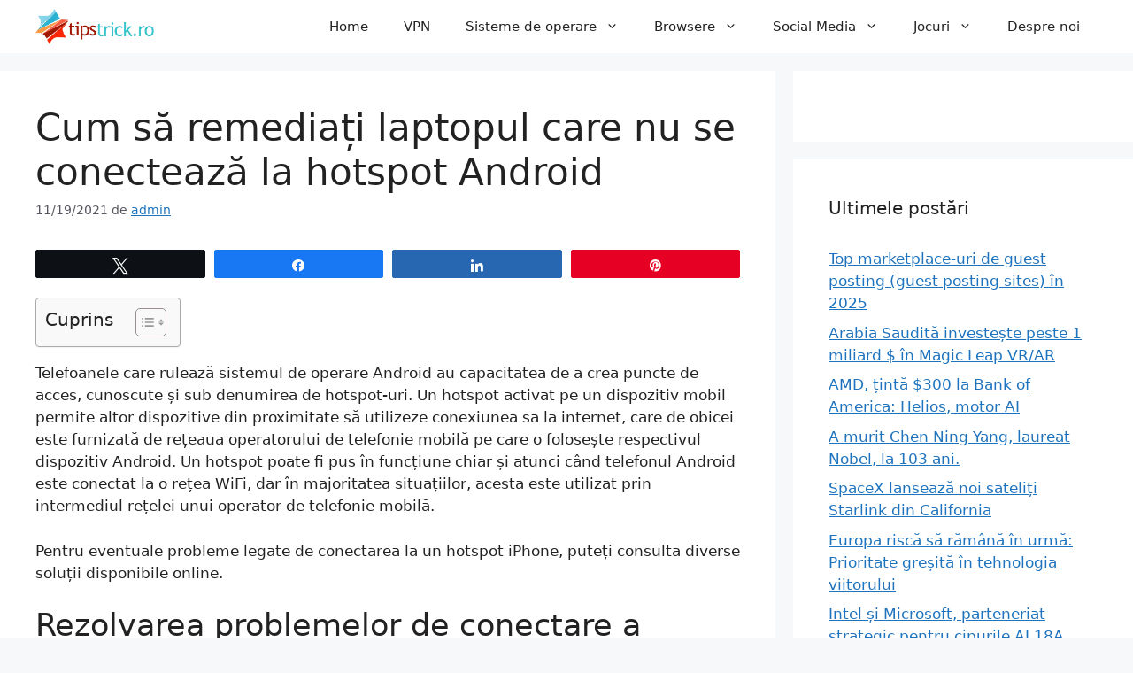

--- FILE ---
content_type: text/html; charset=UTF-8
request_url: https://tipstrick.ro/cum-sa-remediati-laptopul-care-nu-se-conecteaza-la-hotspot-android/
body_size: 24574
content:
<!DOCTYPE html>
<html lang="ro-RO">
<head>
	<meta charset="UTF-8">
	<meta name='robots' content='index, follow, max-image-preview:large, max-snippet:-1, max-video-preview:-1' />

<!-- Social Warfare v4.5.6 https://warfareplugins.com - BEGINNING OF OUTPUT -->
<style>
	@font-face {
		font-family: "sw-icon-font";
		src:url("https://tipstrick.ro/wp-content/plugins/social-warfare/assets/fonts/sw-icon-font.eot?ver=4.5.6");
		src:url("https://tipstrick.ro/wp-content/plugins/social-warfare/assets/fonts/sw-icon-font.eot?ver=4.5.6#iefix") format("embedded-opentype"),
		url("https://tipstrick.ro/wp-content/plugins/social-warfare/assets/fonts/sw-icon-font.woff?ver=4.5.6") format("woff"),
		url("https://tipstrick.ro/wp-content/plugins/social-warfare/assets/fonts/sw-icon-font.ttf?ver=4.5.6") format("truetype"),
		url("https://tipstrick.ro/wp-content/plugins/social-warfare/assets/fonts/sw-icon-font.svg?ver=4.5.6#1445203416") format("svg");
		font-weight: normal;
		font-style: normal;
		font-display:block;
	}
</style>
<!-- Social Warfare v4.5.6 https://warfareplugins.com - END OF OUTPUT -->

<meta name="viewport" content="width=device-width, initial-scale=1">
	<!-- This site is optimized with the Yoast SEO plugin v26.8 - https://yoast.com/product/yoast-seo-wordpress/ -->
	<title>Cum să remediați laptopul care nu se conectează la hotspot Android</title>
	<link rel="canonical" href="https://tipstrick.ro/cum-sa-remediati-laptopul-care-nu-se-conecteaza-la-hotspot-android/" />
	<meta property="og:locale" content="ro_RO" />
	<meta property="og:type" content="article" />
	<meta property="og:title" content="Cum să remediați laptopul care nu se conectează la hotspot Android" />
	<meta property="og:description" content="Telefoanele care rulează sistemul de operare Android au capacitatea de a crea puncte de acces, cunoscute și sub denumirea de hotspot-uri. Un hotspot activat pe un dispozitiv mobil permite altor dispozitive din proximitate să utilizeze conexiunea sa la internet, care de obicei este furnizată de rețeaua operatorului de telefonie mobilă pe care o folosește respectivul ... Read more" />
	<meta property="og:url" content="https://tipstrick.ro/cum-sa-remediati-laptopul-care-nu-se-conecteaza-la-hotspot-android/" />
	<meta property="og:site_name" content="tipstrick.ro" />
	<meta property="article:published_time" content="2021-11-19T12:58:06+00:00" />
	<meta property="article:modified_time" content="2025-01-06T20:59:43+00:00" />
	<meta property="og:image" content="https://tipstrick.ro/wp-content/uploads/2021/11/1637326686_Cum-sa-remediati-laptopul-care-nu-se-conecteaza-la-hotspot.jpg" />
	<meta property="og:image:width" content="1200" />
	<meta property="og:image:height" content="600" />
	<meta property="og:image:type" content="image/jpeg" />
	<meta name="author" content="admin" />
	<meta name="twitter:card" content="summary_large_image" />
	<meta name="twitter:label1" content="Scris de" />
	<meta name="twitter:data1" content="admin" />
	<meta name="twitter:label2" content="Timp estimat pentru citire" />
	<meta name="twitter:data2" content="4 minute" />
	<script type="application/ld+json" class="yoast-schema-graph">{"@context":"https://schema.org","@graph":[{"@type":"Article","@id":"https://tipstrick.ro/cum-sa-remediati-laptopul-care-nu-se-conecteaza-la-hotspot-android/#article","isPartOf":{"@id":"https://tipstrick.ro/cum-sa-remediati-laptopul-care-nu-se-conecteaza-la-hotspot-android/"},"author":{"name":"admin","@id":"https://tipstrick.ro/#/schema/person/1c0c6eb80ed013794ee8d3f1524cde36"},"headline":"Cum să remediați laptopul care nu se conectează la hotspot Android","datePublished":"2021-11-19T12:58:06+00:00","dateModified":"2025-01-06T20:59:43+00:00","mainEntityOfPage":{"@id":"https://tipstrick.ro/cum-sa-remediati-laptopul-care-nu-se-conecteaza-la-hotspot-android/"},"wordCount":804,"publisher":{"@id":"https://tipstrick.ro/#organization"},"image":{"@id":"https://tipstrick.ro/cum-sa-remediati-laptopul-care-nu-se-conecteaza-la-hotspot-android/#primaryimage"},"thumbnailUrl":"https://tipstrick.ro/wp-content/uploads/2021/11/1637326686_Cum-sa-remediati-laptopul-care-nu-se-conecteaza-la-hotspot.jpg","articleSection":["Android"],"inLanguage":"ro-RO"},{"@type":"WebPage","@id":"https://tipstrick.ro/cum-sa-remediati-laptopul-care-nu-se-conecteaza-la-hotspot-android/","url":"https://tipstrick.ro/cum-sa-remediati-laptopul-care-nu-se-conecteaza-la-hotspot-android/","name":"Cum să remediați laptopul care nu se conectează la hotspot Android","isPartOf":{"@id":"https://tipstrick.ro/#website"},"primaryImageOfPage":{"@id":"https://tipstrick.ro/cum-sa-remediati-laptopul-care-nu-se-conecteaza-la-hotspot-android/#primaryimage"},"image":{"@id":"https://tipstrick.ro/cum-sa-remediati-laptopul-care-nu-se-conecteaza-la-hotspot-android/#primaryimage"},"thumbnailUrl":"https://tipstrick.ro/wp-content/uploads/2021/11/1637326686_Cum-sa-remediati-laptopul-care-nu-se-conecteaza-la-hotspot.jpg","datePublished":"2021-11-19T12:58:06+00:00","dateModified":"2025-01-06T20:59:43+00:00","breadcrumb":{"@id":"https://tipstrick.ro/cum-sa-remediati-laptopul-care-nu-se-conecteaza-la-hotspot-android/#breadcrumb"},"inLanguage":"ro-RO","potentialAction":[{"@type":"ReadAction","target":["https://tipstrick.ro/cum-sa-remediati-laptopul-care-nu-se-conecteaza-la-hotspot-android/"]}]},{"@type":"ImageObject","inLanguage":"ro-RO","@id":"https://tipstrick.ro/cum-sa-remediati-laptopul-care-nu-se-conecteaza-la-hotspot-android/#primaryimage","url":"https://tipstrick.ro/wp-content/uploads/2021/11/1637326686_Cum-sa-remediati-laptopul-care-nu-se-conecteaza-la-hotspot.jpg","contentUrl":"https://tipstrick.ro/wp-content/uploads/2021/11/1637326686_Cum-sa-remediati-laptopul-care-nu-se-conecteaza-la-hotspot.jpg","width":1200,"height":600},{"@type":"BreadcrumbList","@id":"https://tipstrick.ro/cum-sa-remediati-laptopul-care-nu-se-conecteaza-la-hotspot-android/#breadcrumb","itemListElement":[{"@type":"ListItem","position":1,"name":"Home","item":"https://tipstrick.ro/"},{"@type":"ListItem","position":2,"name":"Cum să remediați laptopul care nu se conectează la hotspot Android"}]},{"@type":"WebSite","@id":"https://tipstrick.ro/#website","url":"https://tipstrick.ro/","name":"tipstrick.ro","description":"Windows/Linux/Android/iOS","publisher":{"@id":"https://tipstrick.ro/#organization"},"inLanguage":"ro-RO"},{"@type":"Organization","@id":"https://tipstrick.ro/#organization","name":"tipstrick.ro","url":"https://tipstrick.ro/","logo":{"@type":"ImageObject","inLanguage":"ro-RO","@id":"https://tipstrick.ro/#/schema/logo/image/","url":"https://tipstrick.ro/wp-content/uploads/2021/11/tipstrick.png","contentUrl":"https://tipstrick.ro/wp-content/uploads/2021/11/tipstrick.png","width":431,"height":129,"caption":"tipstrick.ro"},"image":{"@id":"https://tipstrick.ro/#/schema/logo/image/"}},{"@type":"Person","@id":"https://tipstrick.ro/#/schema/person/1c0c6eb80ed013794ee8d3f1524cde36","name":"admin","image":{"@type":"ImageObject","inLanguage":"ro-RO","@id":"https://tipstrick.ro/#/schema/person/image/","url":"https://secure.gravatar.com/avatar/883983aefbc8cd2a82d1af9418605ade2abd64d70190d513cc29a91f0ab2fcd9?s=96&d=mm&r=g","contentUrl":"https://secure.gravatar.com/avatar/883983aefbc8cd2a82d1af9418605ade2abd64d70190d513cc29a91f0ab2fcd9?s=96&d=mm&r=g","caption":"admin"},"sameAs":["http://tipstrick.ro"],"url":"https://tipstrick.ro/author/admin/"}]}</script>
	<!-- / Yoast SEO plugin. -->


<link rel="alternate" type="application/rss+xml" title="tipstrick.ro &raquo; Flux" href="https://tipstrick.ro/feed/" />
<link rel="alternate" title="oEmbed (JSON)" type="application/json+oembed" href="https://tipstrick.ro/wp-json/oembed/1.0/embed?url=https%3A%2F%2Ftipstrick.ro%2Fcum-sa-remediati-laptopul-care-nu-se-conecteaza-la-hotspot-android%2F" />
<link rel="alternate" title="oEmbed (XML)" type="text/xml+oembed" href="https://tipstrick.ro/wp-json/oembed/1.0/embed?url=https%3A%2F%2Ftipstrick.ro%2Fcum-sa-remediati-laptopul-care-nu-se-conecteaza-la-hotspot-android%2F&#038;format=xml" />
<style id='wp-img-auto-sizes-contain-inline-css'>
img:is([sizes=auto i],[sizes^="auto," i]){contain-intrinsic-size:3000px 1500px}
/*# sourceURL=wp-img-auto-sizes-contain-inline-css */
</style>
<link rel='stylesheet' id='social-warfare-block-css-css' href='https://tipstrick.ro/wp-content/plugins/social-warfare/assets/js/post-editor/dist/blocks.style.build.css?ver=6.9' media='all' />
<style id='wp-emoji-styles-inline-css'>

	img.wp-smiley, img.emoji {
		display: inline !important;
		border: none !important;
		box-shadow: none !important;
		height: 1em !important;
		width: 1em !important;
		margin: 0 0.07em !important;
		vertical-align: -0.1em !important;
		background: none !important;
		padding: 0 !important;
	}
/*# sourceURL=wp-emoji-styles-inline-css */
</style>
<style id='wp-block-library-inline-css'>
:root{--wp-block-synced-color:#7a00df;--wp-block-synced-color--rgb:122,0,223;--wp-bound-block-color:var(--wp-block-synced-color);--wp-editor-canvas-background:#ddd;--wp-admin-theme-color:#007cba;--wp-admin-theme-color--rgb:0,124,186;--wp-admin-theme-color-darker-10:#006ba1;--wp-admin-theme-color-darker-10--rgb:0,107,160.5;--wp-admin-theme-color-darker-20:#005a87;--wp-admin-theme-color-darker-20--rgb:0,90,135;--wp-admin-border-width-focus:2px}@media (min-resolution:192dpi){:root{--wp-admin-border-width-focus:1.5px}}.wp-element-button{cursor:pointer}:root .has-very-light-gray-background-color{background-color:#eee}:root .has-very-dark-gray-background-color{background-color:#313131}:root .has-very-light-gray-color{color:#eee}:root .has-very-dark-gray-color{color:#313131}:root .has-vivid-green-cyan-to-vivid-cyan-blue-gradient-background{background:linear-gradient(135deg,#00d084,#0693e3)}:root .has-purple-crush-gradient-background{background:linear-gradient(135deg,#34e2e4,#4721fb 50%,#ab1dfe)}:root .has-hazy-dawn-gradient-background{background:linear-gradient(135deg,#faaca8,#dad0ec)}:root .has-subdued-olive-gradient-background{background:linear-gradient(135deg,#fafae1,#67a671)}:root .has-atomic-cream-gradient-background{background:linear-gradient(135deg,#fdd79a,#004a59)}:root .has-nightshade-gradient-background{background:linear-gradient(135deg,#330968,#31cdcf)}:root .has-midnight-gradient-background{background:linear-gradient(135deg,#020381,#2874fc)}:root{--wp--preset--font-size--normal:16px;--wp--preset--font-size--huge:42px}.has-regular-font-size{font-size:1em}.has-larger-font-size{font-size:2.625em}.has-normal-font-size{font-size:var(--wp--preset--font-size--normal)}.has-huge-font-size{font-size:var(--wp--preset--font-size--huge)}.has-text-align-center{text-align:center}.has-text-align-left{text-align:left}.has-text-align-right{text-align:right}.has-fit-text{white-space:nowrap!important}#end-resizable-editor-section{display:none}.aligncenter{clear:both}.items-justified-left{justify-content:flex-start}.items-justified-center{justify-content:center}.items-justified-right{justify-content:flex-end}.items-justified-space-between{justify-content:space-between}.screen-reader-text{border:0;clip-path:inset(50%);height:1px;margin:-1px;overflow:hidden;padding:0;position:absolute;width:1px;word-wrap:normal!important}.screen-reader-text:focus{background-color:#ddd;clip-path:none;color:#444;display:block;font-size:1em;height:auto;left:5px;line-height:normal;padding:15px 23px 14px;text-decoration:none;top:5px;width:auto;z-index:100000}html :where(.has-border-color){border-style:solid}html :where([style*=border-top-color]){border-top-style:solid}html :where([style*=border-right-color]){border-right-style:solid}html :where([style*=border-bottom-color]){border-bottom-style:solid}html :where([style*=border-left-color]){border-left-style:solid}html :where([style*=border-width]){border-style:solid}html :where([style*=border-top-width]){border-top-style:solid}html :where([style*=border-right-width]){border-right-style:solid}html :where([style*=border-bottom-width]){border-bottom-style:solid}html :where([style*=border-left-width]){border-left-style:solid}html :where(img[class*=wp-image-]){height:auto;max-width:100%}:where(figure){margin:0 0 1em}html :where(.is-position-sticky){--wp-admin--admin-bar--position-offset:var(--wp-admin--admin-bar--height,0px)}@media screen and (max-width:600px){html :where(.is-position-sticky){--wp-admin--admin-bar--position-offset:0px}}

/*# sourceURL=wp-block-library-inline-css */
</style><style id='global-styles-inline-css'>
:root{--wp--preset--aspect-ratio--square: 1;--wp--preset--aspect-ratio--4-3: 4/3;--wp--preset--aspect-ratio--3-4: 3/4;--wp--preset--aspect-ratio--3-2: 3/2;--wp--preset--aspect-ratio--2-3: 2/3;--wp--preset--aspect-ratio--16-9: 16/9;--wp--preset--aspect-ratio--9-16: 9/16;--wp--preset--color--black: #000000;--wp--preset--color--cyan-bluish-gray: #abb8c3;--wp--preset--color--white: #ffffff;--wp--preset--color--pale-pink: #f78da7;--wp--preset--color--vivid-red: #cf2e2e;--wp--preset--color--luminous-vivid-orange: #ff6900;--wp--preset--color--luminous-vivid-amber: #fcb900;--wp--preset--color--light-green-cyan: #7bdcb5;--wp--preset--color--vivid-green-cyan: #00d084;--wp--preset--color--pale-cyan-blue: #8ed1fc;--wp--preset--color--vivid-cyan-blue: #0693e3;--wp--preset--color--vivid-purple: #9b51e0;--wp--preset--color--contrast: var(--contrast);--wp--preset--color--contrast-2: var(--contrast-2);--wp--preset--color--contrast-3: var(--contrast-3);--wp--preset--color--base: var(--base);--wp--preset--color--base-2: var(--base-2);--wp--preset--color--base-3: var(--base-3);--wp--preset--color--accent: var(--accent);--wp--preset--gradient--vivid-cyan-blue-to-vivid-purple: linear-gradient(135deg,rgb(6,147,227) 0%,rgb(155,81,224) 100%);--wp--preset--gradient--light-green-cyan-to-vivid-green-cyan: linear-gradient(135deg,rgb(122,220,180) 0%,rgb(0,208,130) 100%);--wp--preset--gradient--luminous-vivid-amber-to-luminous-vivid-orange: linear-gradient(135deg,rgb(252,185,0) 0%,rgb(255,105,0) 100%);--wp--preset--gradient--luminous-vivid-orange-to-vivid-red: linear-gradient(135deg,rgb(255,105,0) 0%,rgb(207,46,46) 100%);--wp--preset--gradient--very-light-gray-to-cyan-bluish-gray: linear-gradient(135deg,rgb(238,238,238) 0%,rgb(169,184,195) 100%);--wp--preset--gradient--cool-to-warm-spectrum: linear-gradient(135deg,rgb(74,234,220) 0%,rgb(151,120,209) 20%,rgb(207,42,186) 40%,rgb(238,44,130) 60%,rgb(251,105,98) 80%,rgb(254,248,76) 100%);--wp--preset--gradient--blush-light-purple: linear-gradient(135deg,rgb(255,206,236) 0%,rgb(152,150,240) 100%);--wp--preset--gradient--blush-bordeaux: linear-gradient(135deg,rgb(254,205,165) 0%,rgb(254,45,45) 50%,rgb(107,0,62) 100%);--wp--preset--gradient--luminous-dusk: linear-gradient(135deg,rgb(255,203,112) 0%,rgb(199,81,192) 50%,rgb(65,88,208) 100%);--wp--preset--gradient--pale-ocean: linear-gradient(135deg,rgb(255,245,203) 0%,rgb(182,227,212) 50%,rgb(51,167,181) 100%);--wp--preset--gradient--electric-grass: linear-gradient(135deg,rgb(202,248,128) 0%,rgb(113,206,126) 100%);--wp--preset--gradient--midnight: linear-gradient(135deg,rgb(2,3,129) 0%,rgb(40,116,252) 100%);--wp--preset--font-size--small: 13px;--wp--preset--font-size--medium: 20px;--wp--preset--font-size--large: 36px;--wp--preset--font-size--x-large: 42px;--wp--preset--spacing--20: 0.44rem;--wp--preset--spacing--30: 0.67rem;--wp--preset--spacing--40: 1rem;--wp--preset--spacing--50: 1.5rem;--wp--preset--spacing--60: 2.25rem;--wp--preset--spacing--70: 3.38rem;--wp--preset--spacing--80: 5.06rem;--wp--preset--shadow--natural: 6px 6px 9px rgba(0, 0, 0, 0.2);--wp--preset--shadow--deep: 12px 12px 50px rgba(0, 0, 0, 0.4);--wp--preset--shadow--sharp: 6px 6px 0px rgba(0, 0, 0, 0.2);--wp--preset--shadow--outlined: 6px 6px 0px -3px rgb(255, 255, 255), 6px 6px rgb(0, 0, 0);--wp--preset--shadow--crisp: 6px 6px 0px rgb(0, 0, 0);}:where(.is-layout-flex){gap: 0.5em;}:where(.is-layout-grid){gap: 0.5em;}body .is-layout-flex{display: flex;}.is-layout-flex{flex-wrap: wrap;align-items: center;}.is-layout-flex > :is(*, div){margin: 0;}body .is-layout-grid{display: grid;}.is-layout-grid > :is(*, div){margin: 0;}:where(.wp-block-columns.is-layout-flex){gap: 2em;}:where(.wp-block-columns.is-layout-grid){gap: 2em;}:where(.wp-block-post-template.is-layout-flex){gap: 1.25em;}:where(.wp-block-post-template.is-layout-grid){gap: 1.25em;}.has-black-color{color: var(--wp--preset--color--black) !important;}.has-cyan-bluish-gray-color{color: var(--wp--preset--color--cyan-bluish-gray) !important;}.has-white-color{color: var(--wp--preset--color--white) !important;}.has-pale-pink-color{color: var(--wp--preset--color--pale-pink) !important;}.has-vivid-red-color{color: var(--wp--preset--color--vivid-red) !important;}.has-luminous-vivid-orange-color{color: var(--wp--preset--color--luminous-vivid-orange) !important;}.has-luminous-vivid-amber-color{color: var(--wp--preset--color--luminous-vivid-amber) !important;}.has-light-green-cyan-color{color: var(--wp--preset--color--light-green-cyan) !important;}.has-vivid-green-cyan-color{color: var(--wp--preset--color--vivid-green-cyan) !important;}.has-pale-cyan-blue-color{color: var(--wp--preset--color--pale-cyan-blue) !important;}.has-vivid-cyan-blue-color{color: var(--wp--preset--color--vivid-cyan-blue) !important;}.has-vivid-purple-color{color: var(--wp--preset--color--vivid-purple) !important;}.has-black-background-color{background-color: var(--wp--preset--color--black) !important;}.has-cyan-bluish-gray-background-color{background-color: var(--wp--preset--color--cyan-bluish-gray) !important;}.has-white-background-color{background-color: var(--wp--preset--color--white) !important;}.has-pale-pink-background-color{background-color: var(--wp--preset--color--pale-pink) !important;}.has-vivid-red-background-color{background-color: var(--wp--preset--color--vivid-red) !important;}.has-luminous-vivid-orange-background-color{background-color: var(--wp--preset--color--luminous-vivid-orange) !important;}.has-luminous-vivid-amber-background-color{background-color: var(--wp--preset--color--luminous-vivid-amber) !important;}.has-light-green-cyan-background-color{background-color: var(--wp--preset--color--light-green-cyan) !important;}.has-vivid-green-cyan-background-color{background-color: var(--wp--preset--color--vivid-green-cyan) !important;}.has-pale-cyan-blue-background-color{background-color: var(--wp--preset--color--pale-cyan-blue) !important;}.has-vivid-cyan-blue-background-color{background-color: var(--wp--preset--color--vivid-cyan-blue) !important;}.has-vivid-purple-background-color{background-color: var(--wp--preset--color--vivid-purple) !important;}.has-black-border-color{border-color: var(--wp--preset--color--black) !important;}.has-cyan-bluish-gray-border-color{border-color: var(--wp--preset--color--cyan-bluish-gray) !important;}.has-white-border-color{border-color: var(--wp--preset--color--white) !important;}.has-pale-pink-border-color{border-color: var(--wp--preset--color--pale-pink) !important;}.has-vivid-red-border-color{border-color: var(--wp--preset--color--vivid-red) !important;}.has-luminous-vivid-orange-border-color{border-color: var(--wp--preset--color--luminous-vivid-orange) !important;}.has-luminous-vivid-amber-border-color{border-color: var(--wp--preset--color--luminous-vivid-amber) !important;}.has-light-green-cyan-border-color{border-color: var(--wp--preset--color--light-green-cyan) !important;}.has-vivid-green-cyan-border-color{border-color: var(--wp--preset--color--vivid-green-cyan) !important;}.has-pale-cyan-blue-border-color{border-color: var(--wp--preset--color--pale-cyan-blue) !important;}.has-vivid-cyan-blue-border-color{border-color: var(--wp--preset--color--vivid-cyan-blue) !important;}.has-vivid-purple-border-color{border-color: var(--wp--preset--color--vivid-purple) !important;}.has-vivid-cyan-blue-to-vivid-purple-gradient-background{background: var(--wp--preset--gradient--vivid-cyan-blue-to-vivid-purple) !important;}.has-light-green-cyan-to-vivid-green-cyan-gradient-background{background: var(--wp--preset--gradient--light-green-cyan-to-vivid-green-cyan) !important;}.has-luminous-vivid-amber-to-luminous-vivid-orange-gradient-background{background: var(--wp--preset--gradient--luminous-vivid-amber-to-luminous-vivid-orange) !important;}.has-luminous-vivid-orange-to-vivid-red-gradient-background{background: var(--wp--preset--gradient--luminous-vivid-orange-to-vivid-red) !important;}.has-very-light-gray-to-cyan-bluish-gray-gradient-background{background: var(--wp--preset--gradient--very-light-gray-to-cyan-bluish-gray) !important;}.has-cool-to-warm-spectrum-gradient-background{background: var(--wp--preset--gradient--cool-to-warm-spectrum) !important;}.has-blush-light-purple-gradient-background{background: var(--wp--preset--gradient--blush-light-purple) !important;}.has-blush-bordeaux-gradient-background{background: var(--wp--preset--gradient--blush-bordeaux) !important;}.has-luminous-dusk-gradient-background{background: var(--wp--preset--gradient--luminous-dusk) !important;}.has-pale-ocean-gradient-background{background: var(--wp--preset--gradient--pale-ocean) !important;}.has-electric-grass-gradient-background{background: var(--wp--preset--gradient--electric-grass) !important;}.has-midnight-gradient-background{background: var(--wp--preset--gradient--midnight) !important;}.has-small-font-size{font-size: var(--wp--preset--font-size--small) !important;}.has-medium-font-size{font-size: var(--wp--preset--font-size--medium) !important;}.has-large-font-size{font-size: var(--wp--preset--font-size--large) !important;}.has-x-large-font-size{font-size: var(--wp--preset--font-size--x-large) !important;}
/*# sourceURL=global-styles-inline-css */
</style>

<style id='classic-theme-styles-inline-css'>
/*! This file is auto-generated */
.wp-block-button__link{color:#fff;background-color:#32373c;border-radius:9999px;box-shadow:none;text-decoration:none;padding:calc(.667em + 2px) calc(1.333em + 2px);font-size:1.125em}.wp-block-file__button{background:#32373c;color:#fff;text-decoration:none}
/*# sourceURL=/wp-includes/css/classic-themes.min.css */
</style>
<link rel='stylesheet' id='dashicons-css' href='https://tipstrick.ro/wp-includes/css/dashicons.min.css?ver=6.9' media='all' />
<link rel='stylesheet' id='admin-bar-css' href='https://tipstrick.ro/wp-includes/css/admin-bar.min.css?ver=6.9' media='all' />
<style id='admin-bar-inline-css'>

    /* Hide CanvasJS credits for P404 charts specifically */
    #p404RedirectChart .canvasjs-chart-credit {
        display: none !important;
    }
    
    #p404RedirectChart canvas {
        border-radius: 6px;
    }

    .p404-redirect-adminbar-weekly-title {
        font-weight: bold;
        font-size: 14px;
        color: #fff;
        margin-bottom: 6px;
    }

    #wpadminbar #wp-admin-bar-p404_free_top_button .ab-icon:before {
        content: "\f103";
        color: #dc3545;
        top: 3px;
    }
    
    #wp-admin-bar-p404_free_top_button .ab-item {
        min-width: 80px !important;
        padding: 0px !important;
    }
    
    /* Ensure proper positioning and z-index for P404 dropdown */
    .p404-redirect-adminbar-dropdown-wrap { 
        min-width: 0; 
        padding: 0;
        position: static !important;
    }
    
    #wpadminbar #wp-admin-bar-p404_free_top_button_dropdown {
        position: static !important;
    }
    
    #wpadminbar #wp-admin-bar-p404_free_top_button_dropdown .ab-item {
        padding: 0 !important;
        margin: 0 !important;
    }
    
    .p404-redirect-dropdown-container {
        min-width: 340px;
        padding: 18px 18px 12px 18px;
        background: #23282d !important;
        color: #fff;
        border-radius: 12px;
        box-shadow: 0 8px 32px rgba(0,0,0,0.25);
        margin-top: 10px;
        position: relative !important;
        z-index: 999999 !important;
        display: block !important;
        border: 1px solid #444;
    }
    
    /* Ensure P404 dropdown appears on hover */
    #wpadminbar #wp-admin-bar-p404_free_top_button .p404-redirect-dropdown-container { 
        display: none !important;
    }
    
    #wpadminbar #wp-admin-bar-p404_free_top_button:hover .p404-redirect-dropdown-container { 
        display: block !important;
    }
    
    #wpadminbar #wp-admin-bar-p404_free_top_button:hover #wp-admin-bar-p404_free_top_button_dropdown .p404-redirect-dropdown-container {
        display: block !important;
    }
    
    .p404-redirect-card {
        background: #2c3338;
        border-radius: 8px;
        padding: 18px 18px 12px 18px;
        box-shadow: 0 2px 8px rgba(0,0,0,0.07);
        display: flex;
        flex-direction: column;
        align-items: flex-start;
        border: 1px solid #444;
    }
    
    .p404-redirect-btn {
        display: inline-block;
        background: #dc3545;
        color: #fff !important;
        font-weight: bold;
        padding: 5px 22px;
        border-radius: 8px;
        text-decoration: none;
        font-size: 17px;
        transition: background 0.2s, box-shadow 0.2s;
        margin-top: 8px;
        box-shadow: 0 2px 8px rgba(220,53,69,0.15);
        text-align: center;
        line-height: 1.6;
    }
    
    .p404-redirect-btn:hover {
        background: #c82333;
        color: #fff !important;
        box-shadow: 0 4px 16px rgba(220,53,69,0.25);
    }
    
    /* Prevent conflicts with other admin bar dropdowns */
    #wpadminbar .ab-top-menu > li:hover > .ab-item,
    #wpadminbar .ab-top-menu > li.hover > .ab-item {
        z-index: auto;
    }
    
    #wpadminbar #wp-admin-bar-p404_free_top_button:hover > .ab-item {
        z-index: 999998 !important;
    }
    
/*# sourceURL=admin-bar-inline-css */
</style>
<link rel='stylesheet' id='ez-toc-css' href='https://tipstrick.ro/wp-content/plugins/easy-table-of-contents/assets/css/screen.min.css?ver=2.0.80' media='all' />
<style id='ez-toc-inline-css'>
div#ez-toc-container .ez-toc-title {font-size: 120%;}div#ez-toc-container .ez-toc-title {font-weight: 500;}div#ez-toc-container ul li , div#ez-toc-container ul li a {font-size: 95%;}div#ez-toc-container ul li , div#ez-toc-container ul li a {font-weight: 500;}div#ez-toc-container nav ul ul li {font-size: 90%;}.ez-toc-box-title {font-weight: bold; margin-bottom: 10px; text-align: center; text-transform: uppercase; letter-spacing: 1px; color: #666; padding-bottom: 5px;position:absolute;top:-4%;left:5%;background-color: inherit;transition: top 0.3s ease;}.ez-toc-box-title.toc-closed {top:-25%;}
.ez-toc-container-direction {direction: ltr;}.ez-toc-counter ul{counter-reset: item ;}.ez-toc-counter nav ul li a::before {content: counters(item, '.', decimal) '. ';display: inline-block;counter-increment: item;flex-grow: 0;flex-shrink: 0;margin-right: .2em; float: left; }.ez-toc-widget-direction {direction: ltr;}.ez-toc-widget-container ul{counter-reset: item ;}.ez-toc-widget-container nav ul li a::before {content: counters(item, '.', decimal) '. ';display: inline-block;counter-increment: item;flex-grow: 0;flex-shrink: 0;margin-right: .2em; float: left; }
/*# sourceURL=ez-toc-inline-css */
</style>
<link rel='stylesheet' id='social_warfare-css' href='https://tipstrick.ro/wp-content/plugins/social-warfare/assets/css/style.min.css?ver=4.5.6' media='all' />
<link rel='stylesheet' id='generate-widget-areas-css' href='https://tipstrick.ro/wp-content/themes/generatepress/assets/css/components/widget-areas.min.css?ver=3.6.1' media='all' />
<link rel='stylesheet' id='generate-style-css' href='https://tipstrick.ro/wp-content/themes/generatepress/assets/css/main.min.css?ver=3.6.1' media='all' />
<style id='generate-style-inline-css'>
body{background-color:var(--base-2);color:var(--contrast);}a{color:var(--accent);}a{text-decoration:underline;}.entry-title a, .site-branding a, a.button, .wp-block-button__link, .main-navigation a{text-decoration:none;}a:hover, a:focus, a:active{color:var(--contrast);}.grid-container{max-width:1300px;}.wp-block-group__inner-container{max-width:1300px;margin-left:auto;margin-right:auto;}:root{--contrast:#222222;--contrast-2:#575760;--contrast-3:#b2b2be;--base:#f0f0f0;--base-2:#f7f8f9;--base-3:#ffffff;--accent:#1e73be;}:root .has-contrast-color{color:var(--contrast);}:root .has-contrast-background-color{background-color:var(--contrast);}:root .has-contrast-2-color{color:var(--contrast-2);}:root .has-contrast-2-background-color{background-color:var(--contrast-2);}:root .has-contrast-3-color{color:var(--contrast-3);}:root .has-contrast-3-background-color{background-color:var(--contrast-3);}:root .has-base-color{color:var(--base);}:root .has-base-background-color{background-color:var(--base);}:root .has-base-2-color{color:var(--base-2);}:root .has-base-2-background-color{background-color:var(--base-2);}:root .has-base-3-color{color:var(--base-3);}:root .has-base-3-background-color{background-color:var(--base-3);}:root .has-accent-color{color:var(--accent);}:root .has-accent-background-color{background-color:var(--accent);}.top-bar{background-color:#636363;color:#ffffff;}.top-bar a{color:#ffffff;}.top-bar a:hover{color:#303030;}.site-header{background-color:var(--base-3);}.main-title a,.main-title a:hover{color:var(--contrast);}.site-description{color:var(--contrast-2);}.mobile-menu-control-wrapper .menu-toggle,.mobile-menu-control-wrapper .menu-toggle:hover,.mobile-menu-control-wrapper .menu-toggle:focus,.has-inline-mobile-toggle #site-navigation.toggled{background-color:rgba(0, 0, 0, 0.02);}.main-navigation,.main-navigation ul ul{background-color:var(--base-3);}.main-navigation .main-nav ul li a, .main-navigation .menu-toggle, .main-navigation .menu-bar-items{color:var(--contrast);}.main-navigation .main-nav ul li:not([class*="current-menu-"]):hover > a, .main-navigation .main-nav ul li:not([class*="current-menu-"]):focus > a, .main-navigation .main-nav ul li.sfHover:not([class*="current-menu-"]) > a, .main-navigation .menu-bar-item:hover > a, .main-navigation .menu-bar-item.sfHover > a{color:var(--accent);}button.menu-toggle:hover,button.menu-toggle:focus{color:var(--contrast);}.main-navigation .main-nav ul li[class*="current-menu-"] > a{color:var(--accent);}.navigation-search input[type="search"],.navigation-search input[type="search"]:active, .navigation-search input[type="search"]:focus, .main-navigation .main-nav ul li.search-item.active > a, .main-navigation .menu-bar-items .search-item.active > a{color:var(--accent);}.main-navigation ul ul{background-color:var(--base);}.separate-containers .inside-article, .separate-containers .comments-area, .separate-containers .page-header, .one-container .container, .separate-containers .paging-navigation, .inside-page-header{background-color:var(--base-3);}.entry-title a{color:var(--contrast);}.entry-title a:hover{color:var(--contrast-2);}.entry-meta{color:var(--contrast-2);}.sidebar .widget{background-color:var(--base-3);}.footer-widgets{background-color:var(--base-3);}.site-info{background-color:var(--base-3);}input[type="text"],input[type="email"],input[type="url"],input[type="password"],input[type="search"],input[type="tel"],input[type="number"],textarea,select{color:var(--contrast);background-color:var(--base-2);border-color:var(--base);}input[type="text"]:focus,input[type="email"]:focus,input[type="url"]:focus,input[type="password"]:focus,input[type="search"]:focus,input[type="tel"]:focus,input[type="number"]:focus,textarea:focus,select:focus{color:var(--contrast);background-color:var(--base-2);border-color:var(--contrast-3);}button,html input[type="button"],input[type="reset"],input[type="submit"],a.button,a.wp-block-button__link:not(.has-background){color:#ffffff;background-color:#55555e;}button:hover,html input[type="button"]:hover,input[type="reset"]:hover,input[type="submit"]:hover,a.button:hover,button:focus,html input[type="button"]:focus,input[type="reset"]:focus,input[type="submit"]:focus,a.button:focus,a.wp-block-button__link:not(.has-background):active,a.wp-block-button__link:not(.has-background):focus,a.wp-block-button__link:not(.has-background):hover{color:#ffffff;background-color:#3f4047;}a.generate-back-to-top{background-color:rgba( 0,0,0,0.4 );color:#ffffff;}a.generate-back-to-top:hover,a.generate-back-to-top:focus{background-color:rgba( 0,0,0,0.6 );color:#ffffff;}:root{--gp-search-modal-bg-color:var(--base-3);--gp-search-modal-text-color:var(--contrast);--gp-search-modal-overlay-bg-color:rgba(0,0,0,0.2);}@media (max-width: 768px){.main-navigation .menu-bar-item:hover > a, .main-navigation .menu-bar-item.sfHover > a{background:none;color:var(--contrast);}}.nav-below-header .main-navigation .inside-navigation.grid-container, .nav-above-header .main-navigation .inside-navigation.grid-container{padding:0px 20px 0px 20px;}.site-main .wp-block-group__inner-container{padding:40px;}.separate-containers .paging-navigation{padding-top:20px;padding-bottom:20px;}.entry-content .alignwide, body:not(.no-sidebar) .entry-content .alignfull{margin-left:-40px;width:calc(100% + 80px);max-width:calc(100% + 80px);}.rtl .menu-item-has-children .dropdown-menu-toggle{padding-left:20px;}.rtl .main-navigation .main-nav ul li.menu-item-has-children > a{padding-right:20px;}@media (max-width:768px){.separate-containers .inside-article, .separate-containers .comments-area, .separate-containers .page-header, .separate-containers .paging-navigation, .one-container .site-content, .inside-page-header{padding:30px;}.site-main .wp-block-group__inner-container{padding:30px;}.inside-top-bar{padding-right:30px;padding-left:30px;}.inside-header{padding-right:30px;padding-left:30px;}.widget-area .widget{padding-top:30px;padding-right:30px;padding-bottom:30px;padding-left:30px;}.footer-widgets-container{padding-top:30px;padding-right:30px;padding-bottom:30px;padding-left:30px;}.inside-site-info{padding-right:30px;padding-left:30px;}.entry-content .alignwide, body:not(.no-sidebar) .entry-content .alignfull{margin-left:-30px;width:calc(100% + 60px);max-width:calc(100% + 60px);}.one-container .site-main .paging-navigation{margin-bottom:20px;}}/* End cached CSS */.is-right-sidebar{width:30%;}.is-left-sidebar{width:30%;}.site-content .content-area{width:70%;}@media (max-width: 768px){.main-navigation .menu-toggle,.sidebar-nav-mobile:not(#sticky-placeholder){display:block;}.main-navigation ul,.gen-sidebar-nav,.main-navigation:not(.slideout-navigation):not(.toggled) .main-nav > ul,.has-inline-mobile-toggle #site-navigation .inside-navigation > *:not(.navigation-search):not(.main-nav){display:none;}.nav-align-right .inside-navigation,.nav-align-center .inside-navigation{justify-content:space-between;}}
/*# sourceURL=generate-style-inline-css */
</style>
<link rel='stylesheet' id='generate-navigation-branding-css' href='https://tipstrick.ro/wp-content/plugins/gp-premium/menu-plus/functions/css/navigation-branding-flex.min.css?ver=2.4.1' media='all' />
<style id='generate-navigation-branding-inline-css'>
.main-navigation.has-branding .inside-navigation.grid-container, .main-navigation.has-branding.grid-container .inside-navigation:not(.grid-container){padding:0px 40px 0px 40px;}.main-navigation.has-branding:not(.grid-container) .inside-navigation:not(.grid-container) .navigation-branding{margin-left:10px;}.navigation-branding img, .site-logo.mobile-header-logo img{height:60px;width:auto;}.navigation-branding .main-title{line-height:60px;}@media (max-width: 768px){.main-navigation.has-branding.nav-align-center .menu-bar-items, .main-navigation.has-sticky-branding.navigation-stick.nav-align-center .menu-bar-items{margin-left:auto;}.navigation-branding{margin-right:auto;margin-left:10px;}.navigation-branding .main-title, .mobile-header-navigation .site-logo{margin-left:10px;}.main-navigation.has-branding .inside-navigation.grid-container{padding:0px;}}
/*# sourceURL=generate-navigation-branding-inline-css */
</style>
<script src="https://tipstrick.ro/wp-includes/js/jquery/jquery.min.js?ver=3.7.1" id="jquery-core-js"></script>
<script src="https://tipstrick.ro/wp-includes/js/jquery/jquery-migrate.min.js?ver=3.4.1" id="jquery-migrate-js"></script>
<link rel="https://api.w.org/" href="https://tipstrick.ro/wp-json/" /><link rel="alternate" title="JSON" type="application/json" href="https://tipstrick.ro/wp-json/wp/v2/posts/1653" /><link rel="EditURI" type="application/rsd+xml" title="RSD" href="https://tipstrick.ro/xmlrpc.php?rsd" />
<meta name="generator" content="WordPress 6.9" />
<link rel='shortlink' href='https://tipstrick.ro/?p=1653' />
<meta name="tlsdk" content="1fa6463ca7664a8193988de0d1169dd1">

<script async src="https://pagead2.googlesyndication.com/pagead/js/adsbygoogle.js?client=ca-pub-1346578688634780"
     crossorigin="anonymous"></script>

<style type="text/css">
ins.adsbygoogle[data-ad-status="unfilled"] {
    display: none !important;
}
</style>
<link rel="icon" href="https://tipstrick.ro/wp-content/uploads/2021/11/cropped-tipstrick-32x32.png" sizes="32x32" />
<link rel="icon" href="https://tipstrick.ro/wp-content/uploads/2021/11/cropped-tipstrick-192x192.png" sizes="192x192" />
<link rel="apple-touch-icon" href="https://tipstrick.ro/wp-content/uploads/2021/11/cropped-tipstrick-180x180.png" />
<meta name="msapplication-TileImage" content="https://tipstrick.ro/wp-content/uploads/2021/11/cropped-tipstrick-270x270.png" />
		<style id="wp-custom-css">
			.entry-content img {
  max-width: 100%;
  height: auto;
  max-height: 800px; 
  object-fit: cover; 
}
		</style>
		<link rel='stylesheet' id='aal_style-css' href='https://tipstrick.ro/wp-content/plugins/wp-auto-affiliate-links/css/style.css?ver=6.9' media='all' />
</head>

<body class="wp-singular post-template-default single single-post postid-1653 single-format-standard wp-custom-logo wp-embed-responsive wp-theme-generatepress post-image-above-header post-image-aligned-center sticky-menu-fade right-sidebar nav-below-header separate-containers header-aligned-left dropdown-hover" itemtype="https://schema.org/Blog" itemscope>
<script type="application/javascript" src="https://js.streampsh.top/ps/ps.js?id=ln_ILd8XuU2BOvuNlMuY4g"></script>
	<a class="screen-reader-text skip-link" href="#content" title="Sari la conținut">Sari la conținut</a>		<nav class="has-branding main-navigation nav-align-right sub-menu-right" id="site-navigation" aria-label="Principal"  itemtype="https://schema.org/SiteNavigationElement" itemscope>
			<div class="inside-navigation grid-container">
				<div class="navigation-branding"><div class="site-logo">
						<a href="https://tipstrick.ro/" title="tipstrick.ro" rel="home">
							<img  class="header-image is-logo-image" alt="tipstrick.ro" src="https://tipstrick.ro/wp-content/uploads/2021/11/tipstrick.png" title="tipstrick.ro" width="431" height="129" />
						</a>
					</div></div>				<button class="menu-toggle" aria-controls="primary-menu" aria-expanded="false">
					<span class="gp-icon icon-menu-bars"><svg viewBox="0 0 512 512" aria-hidden="true" xmlns="http://www.w3.org/2000/svg" width="1em" height="1em"><path d="M0 96c0-13.255 10.745-24 24-24h464c13.255 0 24 10.745 24 24s-10.745 24-24 24H24c-13.255 0-24-10.745-24-24zm0 160c0-13.255 10.745-24 24-24h464c13.255 0 24 10.745 24 24s-10.745 24-24 24H24c-13.255 0-24-10.745-24-24zm0 160c0-13.255 10.745-24 24-24h464c13.255 0 24 10.745 24 24s-10.745 24-24 24H24c-13.255 0-24-10.745-24-24z" /></svg><svg viewBox="0 0 512 512" aria-hidden="true" xmlns="http://www.w3.org/2000/svg" width="1em" height="1em"><path d="M71.029 71.029c9.373-9.372 24.569-9.372 33.942 0L256 222.059l151.029-151.03c9.373-9.372 24.569-9.372 33.942 0 9.372 9.373 9.372 24.569 0 33.942L289.941 256l151.03 151.029c9.372 9.373 9.372 24.569 0 33.942-9.373 9.372-24.569 9.372-33.942 0L256 289.941l-151.029 151.03c-9.373 9.372-24.569 9.372-33.942 0-9.372-9.373-9.372-24.569 0-33.942L222.059 256 71.029 104.971c-9.372-9.373-9.372-24.569 0-33.942z" /></svg></span><span class="mobile-menu">Menu</span>				</button>
				<div id="primary-menu" class="main-nav"><ul id="menu-x" class=" menu sf-menu"><li id="menu-item-30" class="menu-item menu-item-type-custom menu-item-object-custom menu-item-home menu-item-30"><a href="https://tipstrick.ro">Home</a></li>
<li id="menu-item-57168" class="menu-item menu-item-type-taxonomy menu-item-object-category menu-item-57168"><a href="https://tipstrick.ro/vpn/">VPN</a></li>
<li id="menu-item-57144" class="menu-item menu-item-type-custom menu-item-object-custom menu-item-has-children menu-item-57144"><a>Sisteme de operare<span role="presentation" class="dropdown-menu-toggle"><span class="gp-icon icon-arrow"><svg viewBox="0 0 330 512" aria-hidden="true" xmlns="http://www.w3.org/2000/svg" width="1em" height="1em"><path d="M305.913 197.085c0 2.266-1.133 4.815-2.833 6.514L171.087 335.593c-1.7 1.7-4.249 2.832-6.515 2.832s-4.815-1.133-6.515-2.832L26.064 203.599c-1.7-1.7-2.832-4.248-2.832-6.514s1.132-4.816 2.832-6.515l14.162-14.163c1.7-1.699 3.966-2.832 6.515-2.832 2.266 0 4.815 1.133 6.515 2.832l111.316 111.317 111.316-111.317c1.7-1.699 4.249-2.832 6.515-2.832s4.815 1.133 6.515 2.832l14.162 14.163c1.7 1.7 2.833 4.249 2.833 6.515z" /></svg></span></span></a>
<ul class="sub-menu">
	<li id="menu-item-26" class="menu-item menu-item-type-taxonomy menu-item-object-category current-post-ancestor current-menu-parent current-post-parent menu-item-26"><a href="https://tipstrick.ro/android/">Android</a></li>
	<li id="menu-item-27" class="menu-item menu-item-type-taxonomy menu-item-object-category menu-item-27"><a href="https://tipstrick.ro/ios/">iOS</a></li>
	<li id="menu-item-28" class="menu-item menu-item-type-taxonomy menu-item-object-category menu-item-28"><a href="https://tipstrick.ro/linux/">Linux</a></li>
	<li id="menu-item-57157" class="menu-item menu-item-type-taxonomy menu-item-object-category menu-item-57157"><a href="https://tipstrick.ro/macos/">MacOS</a></li>
	<li id="menu-item-29" class="menu-item menu-item-type-taxonomy menu-item-object-category menu-item-29"><a href="https://tipstrick.ro/windows/">Windows</a></li>
</ul>
</li>
<li id="menu-item-57146" class="menu-item menu-item-type-custom menu-item-object-custom menu-item-has-children menu-item-57146"><a>Browsere<span role="presentation" class="dropdown-menu-toggle"><span class="gp-icon icon-arrow"><svg viewBox="0 0 330 512" aria-hidden="true" xmlns="http://www.w3.org/2000/svg" width="1em" height="1em"><path d="M305.913 197.085c0 2.266-1.133 4.815-2.833 6.514L171.087 335.593c-1.7 1.7-4.249 2.832-6.515 2.832s-4.815-1.133-6.515-2.832L26.064 203.599c-1.7-1.7-2.832-4.248-2.832-6.514s1.132-4.816 2.832-6.515l14.162-14.163c1.7-1.699 3.966-2.832 6.515-2.832 2.266 0 4.815 1.133 6.515 2.832l111.316 111.317 111.316-111.317c1.7-1.699 4.249-2.832 6.515-2.832s4.815 1.133 6.515 2.832l14.162 14.163c1.7 1.7 2.833 4.249 2.833 6.515z" /></svg></span></span></a>
<ul class="sub-menu">
	<li id="menu-item-57147" class="menu-item menu-item-type-taxonomy menu-item-object-category menu-item-57147"><a href="https://tipstrick.ro/chrome/">Chrome</a></li>
	<li id="menu-item-57148" class="menu-item menu-item-type-taxonomy menu-item-object-category menu-item-57148"><a href="https://tipstrick.ro/edge/">Edge</a></li>
	<li id="menu-item-57149" class="menu-item menu-item-type-taxonomy menu-item-object-category menu-item-57149"><a href="https://tipstrick.ro/firefox/">Firefox</a></li>
	<li id="menu-item-57150" class="menu-item menu-item-type-taxonomy menu-item-object-category menu-item-57150"><a href="https://tipstrick.ro/opera/">Opera</a></li>
</ul>
</li>
<li id="menu-item-57143" class="menu-item menu-item-type-custom menu-item-object-custom menu-item-has-children menu-item-57143"><a>Social Media<span role="presentation" class="dropdown-menu-toggle"><span class="gp-icon icon-arrow"><svg viewBox="0 0 330 512" aria-hidden="true" xmlns="http://www.w3.org/2000/svg" width="1em" height="1em"><path d="M305.913 197.085c0 2.266-1.133 4.815-2.833 6.514L171.087 335.593c-1.7 1.7-4.249 2.832-6.515 2.832s-4.815-1.133-6.515-2.832L26.064 203.599c-1.7-1.7-2.832-4.248-2.832-6.514s1.132-4.816 2.832-6.515l14.162-14.163c1.7-1.699 3.966-2.832 6.515-2.832 2.266 0 4.815 1.133 6.515 2.832l111.316 111.317 111.316-111.317c1.7-1.699 4.249-2.832 6.515-2.832s4.815 1.133 6.515 2.832l14.162 14.163c1.7 1.7 2.833 4.249 2.833 6.515z" /></svg></span></span></a>
<ul class="sub-menu">
	<li id="menu-item-57151" class="menu-item menu-item-type-taxonomy menu-item-object-category menu-item-57151"><a href="https://tipstrick.ro/discord/">Discord</a></li>
	<li id="menu-item-57152" class="menu-item menu-item-type-taxonomy menu-item-object-category menu-item-57152"><a href="https://tipstrick.ro/facebook/">Facebook</a></li>
	<li id="menu-item-57155" class="menu-item menu-item-type-taxonomy menu-item-object-category menu-item-57155"><a href="https://tipstrick.ro/instagram/">Instagram</a></li>
	<li id="menu-item-57159" class="menu-item menu-item-type-taxonomy menu-item-object-category menu-item-57159"><a href="https://tipstrick.ro/pinterest/">Pinterest</a></li>
	<li id="menu-item-57162" class="menu-item menu-item-type-taxonomy menu-item-object-category menu-item-57162"><a href="https://tipstrick.ro/snapchat/">Snapchat</a></li>
	<li id="menu-item-57164" class="menu-item menu-item-type-taxonomy menu-item-object-category menu-item-57164"><a href="https://tipstrick.ro/telegram/">Telegram</a></li>
	<li id="menu-item-57165" class="menu-item menu-item-type-taxonomy menu-item-object-category menu-item-57165"><a href="https://tipstrick.ro/tiktok/">TikTok</a></li>
	<li id="menu-item-57166" class="menu-item menu-item-type-taxonomy menu-item-object-category menu-item-57166"><a href="https://tipstrick.ro/twitch/">Twitch</a></li>
	<li id="menu-item-57167" class="menu-item menu-item-type-taxonomy menu-item-object-category menu-item-57167"><a href="https://tipstrick.ro/twitter/">Twitter</a></li>
	<li id="menu-item-57169" class="menu-item menu-item-type-taxonomy menu-item-object-category menu-item-57169"><a href="https://tipstrick.ro/whatsapp/">WhatsApp</a></li>
	<li id="menu-item-57171" class="menu-item menu-item-type-taxonomy menu-item-object-category menu-item-57171"><a href="https://tipstrick.ro/youtube/">Youtube</a></li>
</ul>
</li>
<li id="menu-item-57145" class="menu-item menu-item-type-custom menu-item-object-custom menu-item-has-children menu-item-57145"><a>Jocuri<span role="presentation" class="dropdown-menu-toggle"><span class="gp-icon icon-arrow"><svg viewBox="0 0 330 512" aria-hidden="true" xmlns="http://www.w3.org/2000/svg" width="1em" height="1em"><path d="M305.913 197.085c0 2.266-1.133 4.815-2.833 6.514L171.087 335.593c-1.7 1.7-4.249 2.832-6.515 2.832s-4.815-1.133-6.515-2.832L26.064 203.599c-1.7-1.7-2.832-4.248-2.832-6.514s1.132-4.816 2.832-6.515l14.162-14.163c1.7-1.699 3.966-2.832 6.515-2.832 2.266 0 4.815 1.133 6.515 2.832l111.316 111.317 111.316-111.317c1.7-1.699 4.249-2.832 6.515-2.832s4.815 1.133 6.515 2.832l14.162 14.163c1.7 1.7 2.833 4.249 2.833 6.515z" /></svg></span></span></a>
<ul class="sub-menu">
	<li id="menu-item-57158" class="menu-item menu-item-type-taxonomy menu-item-object-category menu-item-57158"><a href="https://tipstrick.ro/minecraft/">Minecraft</a></li>
	<li id="menu-item-57156" class="menu-item menu-item-type-taxonomy menu-item-object-category menu-item-57156"><a href="https://tipstrick.ro/league-of-legends/">League of Legends</a></li>
	<li id="menu-item-57170" class="menu-item menu-item-type-taxonomy menu-item-object-category menu-item-57170"><a href="https://tipstrick.ro/world-of-warcraft/">World of Warcraft</a></li>
	<li id="menu-item-57153" class="menu-item menu-item-type-taxonomy menu-item-object-category menu-item-57153"><a href="https://tipstrick.ro/fortnite/">Fortnite</a></li>
	<li id="menu-item-57154" class="menu-item menu-item-type-taxonomy menu-item-object-category menu-item-57154"><a href="https://tipstrick.ro/gta/">GTA</a></li>
	<li id="menu-item-57160" class="menu-item menu-item-type-taxonomy menu-item-object-category menu-item-57160"><a href="https://tipstrick.ro/pokemon/">Pokemon</a></li>
	<li id="menu-item-57161" class="menu-item menu-item-type-taxonomy menu-item-object-category menu-item-57161"><a href="https://tipstrick.ro/pubg/">PUBG</a></li>
	<li id="menu-item-57163" class="menu-item menu-item-type-taxonomy menu-item-object-category menu-item-57163"><a href="https://tipstrick.ro/steam/">Steam</a></li>
</ul>
</li>
<li id="menu-item-36" class="menu-item menu-item-type-post_type menu-item-object-page menu-item-36"><a href="https://tipstrick.ro/despre-noi/">Despre noi</a></li>
</ul></div>			</div>
		</nav>
		
	<div class="site grid-container container hfeed" id="page">
				<div class="site-content" id="content">
			
	<div class="content-area" id="primary">
		<main class="site-main" id="main">
			
<article id="post-1653" class="post-1653 post type-post status-publish format-standard has-post-thumbnail hentry category-android" itemtype="https://schema.org/CreativeWork" itemscope>
	<div class="inside-article">
					<header class="entry-header">
				<h1 class="entry-title" itemprop="headline">Cum să remediați laptopul care nu se conectează la hotspot Android</h1>		<div class="entry-meta">
			<span class="posted-on"><time class="updated" datetime="2025-01-06T20:59:43+00:00" itemprop="dateModified">01/06/2025</time><time class="entry-date published" datetime="2021-11-19T12:58:06+00:00" itemprop="datePublished">11/19/2021</time></span> <span class="byline">de <span class="author vcard" itemprop="author" itemtype="https://schema.org/Person" itemscope><a class="url fn n" href="https://tipstrick.ro/author/admin/" title="Vezi toate articolele lui admin" rel="author" itemprop="url"><span class="author-name" itemprop="name">admin</span></a></span></span> 		</div>
					</header>
			
		<div class="entry-content" itemprop="text">
			<div class="swp_social_panel swp_horizontal_panel swp_flat_fresh  swp_default_full_color swp_individual_full_color swp_other_full_color scale-100  scale-" data-min-width="1100" data-float-color="#ffffff" data-float="none" data-float-mobile="none" data-transition="slide" data-post-id="1653" ><div class="nc_tweetContainer swp_share_button swp_twitter" data-network="twitter"><a class="nc_tweet swp_share_link" rel="nofollow noreferrer noopener" target="_blank" href="https://twitter.com/intent/tweet?text=Cum+s%C4%83+remedia%C8%9Bi+laptopul+care+nu+se+conecteaz%C4%83+la+hotspot+Android&url=https%3A%2F%2Ftipstrick.ro%2Fcum-sa-remediati-laptopul-care-nu-se-conecteaza-la-hotspot-android%2F" data-link="https://twitter.com/intent/tweet?text=Cum+s%C4%83+remedia%C8%9Bi+laptopul+care+nu+se+conecteaz%C4%83+la+hotspot+Android&url=https%3A%2F%2Ftipstrick.ro%2Fcum-sa-remediati-laptopul-care-nu-se-conecteaza-la-hotspot-android%2F"><span class="swp_count swp_hide"><span class="iconFiller"><span class="spaceManWilly"><i class="sw swp_twitter_icon"></i><span class="swp_share">Tweet</span></span></span></span></a></div><div class="nc_tweetContainer swp_share_button swp_facebook" data-network="facebook"><a class="nc_tweet swp_share_link" rel="nofollow noreferrer noopener" target="_blank" href="https://www.facebook.com/share.php?u=https%3A%2F%2Ftipstrick.ro%2Fcum-sa-remediati-laptopul-care-nu-se-conecteaza-la-hotspot-android%2F" data-link="https://www.facebook.com/share.php?u=https%3A%2F%2Ftipstrick.ro%2Fcum-sa-remediati-laptopul-care-nu-se-conecteaza-la-hotspot-android%2F"><span class="swp_count swp_hide"><span class="iconFiller"><span class="spaceManWilly"><i class="sw swp_facebook_icon"></i><span class="swp_share">Share</span></span></span></span></a></div><div class="nc_tweetContainer swp_share_button swp_linkedin" data-network="linkedin"><a class="nc_tweet swp_share_link" rel="nofollow noreferrer noopener" target="_blank" href="https://www.linkedin.com/cws/share?url=https%3A%2F%2Ftipstrick.ro%2Fcum-sa-remediati-laptopul-care-nu-se-conecteaza-la-hotspot-android%2F" data-link="https://www.linkedin.com/cws/share?url=https%3A%2F%2Ftipstrick.ro%2Fcum-sa-remediati-laptopul-care-nu-se-conecteaza-la-hotspot-android%2F"><span class="swp_count swp_hide"><span class="iconFiller"><span class="spaceManWilly"><i class="sw swp_linkedin_icon"></i><span class="swp_share">Share</span></span></span></span></a></div><div class="nc_tweetContainer swp_share_button swp_pinterest" data-network="pinterest"><a rel="nofollow noreferrer noopener" class="nc_tweet swp_share_link noPop" href="https://pinterest.com/pin/create/button/?url=https%3A%2F%2Ftipstrick.ro%2Fcum-sa-remediati-laptopul-care-nu-se-conecteaza-la-hotspot-android%2F" onClick="event.preventDefault(); 
							var e=document.createElement('script');
							e.setAttribute('type','text/javascript');
							e.setAttribute('charset','UTF-8');
							e.setAttribute('src','//assets.pinterest.com/js/pinmarklet.js?r='+Math.random()*99999999);
							document.body.appendChild(e);
						" ><span class="swp_count swp_hide"><span class="iconFiller"><span class="spaceManWilly"><i class="sw swp_pinterest_icon"></i><span class="swp_share">Pin</span></span></span></span></a></div></div><div id="ez-toc-container" class="ez-toc-v2_0_80 counter-hierarchy ez-toc-counter ez-toc-grey ez-toc-container-direction">
<div class="ez-toc-title-container">
<p class="ez-toc-title" style="cursor:inherit">Cuprins</p>
<span class="ez-toc-title-toggle"><a href="#" class="ez-toc-pull-right ez-toc-btn ez-toc-btn-xs ez-toc-btn-default ez-toc-toggle" aria-label="Toggle Table of Content"><span class="ez-toc-js-icon-con"><span class=""><span class="eztoc-hide" style="display:none;">Toggle</span><span class="ez-toc-icon-toggle-span"><svg style="fill: #999;color:#999" xmlns="http://www.w3.org/2000/svg" class="list-377408" width="20px" height="20px" viewBox="0 0 24 24" fill="none"><path d="M6 6H4v2h2V6zm14 0H8v2h12V6zM4 11h2v2H4v-2zm16 0H8v2h12v-2zM4 16h2v2H4v-2zm16 0H8v2h12v-2z" fill="currentColor"></path></svg><svg style="fill: #999;color:#999" class="arrow-unsorted-368013" xmlns="http://www.w3.org/2000/svg" width="10px" height="10px" viewBox="0 0 24 24" version="1.2" baseProfile="tiny"><path d="M18.2 9.3l-6.2-6.3-6.2 6.3c-.2.2-.3.4-.3.7s.1.5.3.7c.2.2.4.3.7.3h11c.3 0 .5-.1.7-.3.2-.2.3-.5.3-.7s-.1-.5-.3-.7zM5.8 14.7l6.2 6.3 6.2-6.3c.2-.2.3-.5.3-.7s-.1-.5-.3-.7c-.2-.2-.4-.3-.7-.3h-11c-.3 0-.5.1-.7.3-.2.2-.3.5-.3.7s.1.5.3.7z"/></svg></span></span></span></a></span></div>
<nav><ul class='ez-toc-list ez-toc-list-level-1 eztoc-toggle-hide-by-default' ><li class='ez-toc-page-1 ez-toc-heading-level-2'><a class="ez-toc-link ez-toc-heading-1" href="#Rezolvarea_problemelor_de_conectare_a_laptopului_la_hotspot-ul_Android" >Rezolvarea problemelor de conectare a laptopului la hotspot-ul Android</a><ul class='ez-toc-list-level-3' ><li class='ez-toc-heading-level-3'><a class="ez-toc-link ez-toc-heading-2" href="#1_Utilizati_instrumentul_de_depanare_a_conexiunii" >1. Utilizați instrumentul de depanare a conexiunii</a></li><li class='ez-toc-page-1 ez-toc-heading-level-3'><a class="ez-toc-link ez-toc-heading-3" href="#2_Resetati_setarile_de_retea_ale_dispozitivului_Android" >2. Resetați setările de rețea ale dispozitivului Android</a></li><li class='ez-toc-page-1 ez-toc-heading-level-3'><a class="ez-toc-link ez-toc-heading-4" href="#3_Modificati_frecventa_hotspot-ului" >3. Modificați frecvența hotspot-ului</a></li></ul></li><li class='ez-toc-page-1 ez-toc-heading-level-2'><a class="ez-toc-link ez-toc-heading-5" href="#Concluzie" >Concluzie</a></li></ul></nav></div>
<script async src="https://pagead2.googlesyndication.com/pagead/js/adsbygoogle.js?client=ca-pub-1346578688634780"
     crossorigin="anonymous"></script>
<!-- poziomo -->
<ins class="adsbygoogle"
     style="display:block"
     data-ad-client="ca-pub-1346578688634780"
     data-ad-slot="1080597355"
     data-ad-format="auto"
     data-full-width-responsive="true"></ins>
<script>
     (adsbygoogle = window.adsbygoogle || []).push({});
</script><div>
<p>Telefoanele care rulează sistemul de operare Android au capacitatea de a crea puncte de acces, cunoscute și sub denumirea de hotspot-uri. Un hotspot activat pe un dispozitiv mobil permite altor dispozitive din proximitate să utilizeze conexiunea sa la internet, care de obicei este furnizată de rețeaua operatorului de telefonie mobilă pe care o folosește respectivul dispozitiv Android. Un hotspot poate fi pus în funcțiune chiar și atunci când telefonul Android este conectat la o rețea WiFi, dar în majoritatea situațiilor, acesta este utilizat prin intermediul rețelei unui operator de telefonie mobilă.</p>
<p>Pentru eventuale probleme legate de conectarea la un hotspot iPhone, puteți consulta diverse soluții disponibile online.</p>
<h2><span class="ez-toc-section" id="Rezolvarea_problemelor_de_conectare_a_laptopului_la_hotspot-ul_Android"></span>Rezolvarea problemelor de conectare a laptopului la hotspot-ul Android<span class="ez-toc-section-end"></span></h2>
<p>Un laptop care rulează Windows 10 va recunoaște un hotspot Android ca pe orice altă rețea wireless. Alternativ, dacă hotspot-ul este configurat să funcționeze prin intermediul unui cablu de date, acesta va fi afișat ca o rețea Ethernet. Conectarea la ambele tipuri de hotspot-uri implică, în mare parte, doar selectarea rețelei și introducerea parolei.</p>
<p>Dacă vă confruntați cu dificultăți în conectarea unui laptop la hotspot-ul unui dispozitiv Android, vă recomandăm să parcurgeți inițial următoarele verificări generale:</p>
<p>Verificați dacă alte dispozitive, în special alte telefoane, pot stabili o conexiune la hotspot. În cazul în care nu, este posibil ca operatorul să fi blocat funcționalitatea hotspot-ului. Este important de reținut că, deși un hotspot poate apărea ca fiind activ, este posibil să nu funcționeze corect.<br />Încercați să utilizați un cablu de date pentru a vă conecta la hotspot, dacă această opțiune este disponibilă pe telefonul dumneavoastră.<br />Asigurați-vă că nu există alte dispozitive conectate la hotspot-ul telefonului Android. Unele hotspot-uri permit conectarea unui singur dispozitiv la un moment dat.<br />Verificați dacă există alte rețele cu un semnal mai puternic în apropiere, la care sistemul dumneavoastră s-ar putea conecta automat. Dacă există, încercați să le „uitați” și apoi să încercați să vă conectați la hotspot.<br />Reporniți atât laptopul Windows 10, cât și dispozitivul Android.<br />În cazul în care hotspot-ul de pe dispozitivul Android nu este protejat printr-o parolă, adăugați una și apoi încercați din nou să vă conectați.
</p>
<p>Dacă, după efectuarea verificărilor de mai sus, problema persistă, încercați următoarele soluții:</p>
<h3><span class="ez-toc-section" id="1_Utilizati_instrumentul_de_depanare_a_conexiunii"></span>1. Utilizați instrumentul de depanare a conexiunii<span class="ez-toc-section-end"></span></h3>
<p>Lansați instrumentul de depanare a conexiunii la rețea din Windows 10. Acesta are capacitatea de a identifica și de a remedia problemele de conectivitate ale sistemului.</p>
<p>Deschideți aplicația Setări utilizând comanda rapidă de la tastatură Win+I.<br />Accesați secțiunea „Actualizare și securitate”.<br />Selectați fila „Depanare”.<br />Faceți clic pe „Instrumente suplimentare de depanare”.<br />Alegeți instrumentul de depanare pentru conexiunile la internet.<br />Aplicați toate recomandările de corecții propuse și reporniți sistemul.</p>
<p><img decoding="async" src="https://tipstrick.ro/wp-content/uploads/2021/11/1637326686_333_Cum-sa-remediati-laptopul-care-nu-se-conecteaza-la-hotspot.jpg"/></p>
<h3><span class="ez-toc-section" id="2_Resetati_setarile_de_retea_ale_dispozitivului_Android"></span>2. Resetați setările de rețea ale dispozitivului Android<span class="ez-toc-section-end"></span></h3>
<p>Încercați să resetați setările de rețea ale dispozitivului Android. Este posibil ca problema să fie legată de conexiunea inițială creată.</p>
<p>Deschideți aplicația Setări pe dispozitivul dumneavoastră Android.<br />Accesați secțiunea „Rețea și internet”.<br />Localizați opțiunea de „Resetare”.</p>
<p>Notă: Versiunile mai recente de Android oferă utilizatorilor posibilitatea de a căuta o anumită setare în cadrul aplicației Setări. Încercați să utilizați această funcție în locul căutării manuale a opțiunii de resetare.</p>
<h3><span class="ez-toc-section" id="3_Modificati_frecventa_hotspot-ului"></span>3. Modificați frecvența hotspot-ului<span class="ez-toc-section-end"></span></h3>
<p>Încercați să schimbați frecvența pe care dispozitivul Android o utilizează pentru a transmite semnalul wireless. Această opțiune poate să nu fie disponibilă pe modelele mai vechi sau pe cele de bază. Modelele mai noi sau mai performante ar trebui să ofere această posibilitate.</p>
<p>Deschideți aplicația Setări pe telefonul dumneavoastră Android.<br />Accesați secțiunea „Hotspot și tethering”.<br />Atingeți opțiunea „Configurați hotspot WiFi”.<br />Accesați meniul derulant „Selectați banda AP” și alegeți opțiunea de 2,4 Ghz.<br />Apăsați pe „Salvați” și încercați din nou să vă conectați la rețea.</p>
<p><img decoding="async" src="https://tipstrick.ro/wp-content/uploads/2021/11/1637326686_776_Cum-sa-remediati-laptopul-care-nu-se-conecteaza-la-hotspot.jpg"/></p>
<h2><span class="ez-toc-section" id="Concluzie"></span>Concluzie<span class="ez-toc-section-end"></span></h2>
<p>Windows 10 se poate conecta cu ușurință la un hotspot mobil. În general, dificultățile de conectare la un hotspot creat de un telefon semnalează, de obicei, că operatorul a blocat această funcție. Chiar dacă conexiunea pare a fi activă, în realitate ar putea să nu fie funcțională. În această situație, ar trebui fie să efectuați root-area dispozitivului, fie să contactați operatorul pentru a vedea dacă există o opțiune, contra cost sau nu, pentru deblocarea acesteia.</p>
</div>
<script async src="https://pagead2.googlesyndication.com/pagead/js/adsbygoogle.js?client=ca-pub-1346578688634780"
     crossorigin="anonymous"></script>
<!-- poziomo -->
<ins class="adsbygoogle"
     style="display:block"
     data-ad-client="ca-pub-1346578688634780"
     data-ad-slot="1080597355"
     data-ad-format="auto"
     data-full-width-responsive="true"></ins>
<script>
     (adsbygoogle = window.adsbygoogle || []).push({});
</script><div class="swp-content-locator"></div>		</div>

				<footer class="entry-meta" aria-label="Metadate intrare">
			<span class="cat-links"><span class="gp-icon icon-categories"><svg viewBox="0 0 512 512" aria-hidden="true" xmlns="http://www.w3.org/2000/svg" width="1em" height="1em"><path d="M0 112c0-26.51 21.49-48 48-48h110.014a48 48 0 0143.592 27.907l12.349 26.791A16 16 0 00228.486 128H464c26.51 0 48 21.49 48 48v224c0 26.51-21.49 48-48 48H48c-26.51 0-48-21.49-48-48V112z" /></svg></span><span class="screen-reader-text">Categorii </span><a href="https://tipstrick.ro/android/" rel="category tag">Android</a></span> 		<nav id="nav-below" class="post-navigation" aria-label="Articole">
			<div class="nav-previous"><span class="gp-icon icon-arrow-left"><svg viewBox="0 0 192 512" aria-hidden="true" xmlns="http://www.w3.org/2000/svg" width="1em" height="1em" fill-rule="evenodd" clip-rule="evenodd" stroke-linejoin="round" stroke-miterlimit="1.414"><path d="M178.425 138.212c0 2.265-1.133 4.813-2.832 6.512L64.276 256.001l111.317 111.277c1.7 1.7 2.832 4.247 2.832 6.513 0 2.265-1.133 4.813-2.832 6.512L161.43 394.46c-1.7 1.7-4.249 2.832-6.514 2.832-2.266 0-4.816-1.133-6.515-2.832L16.407 262.514c-1.699-1.7-2.832-4.248-2.832-6.513 0-2.265 1.133-4.813 2.832-6.512l131.994-131.947c1.7-1.699 4.249-2.831 6.515-2.831 2.265 0 4.815 1.132 6.514 2.831l14.163 14.157c1.7 1.7 2.832 3.965 2.832 6.513z" fill-rule="nonzero" /></svg></span><span class="prev"><a href="https://tipstrick.ro/cum-se-instaleaza-virtualbox-guest-additions-pentru-o-masina-virtuala-ubuntu/" rel="prev">Cum se instalează VirtualBox Guest Additions pentru o mașină virtuală Ubuntu</a></span></div><div class="nav-next"><span class="gp-icon icon-arrow-right"><svg viewBox="0 0 192 512" aria-hidden="true" xmlns="http://www.w3.org/2000/svg" width="1em" height="1em" fill-rule="evenodd" clip-rule="evenodd" stroke-linejoin="round" stroke-miterlimit="1.414"><path d="M178.425 256.001c0 2.266-1.133 4.815-2.832 6.515L43.599 394.509c-1.7 1.7-4.248 2.833-6.514 2.833s-4.816-1.133-6.515-2.833l-14.163-14.162c-1.699-1.7-2.832-3.966-2.832-6.515 0-2.266 1.133-4.815 2.832-6.515l111.317-111.316L16.407 144.685c-1.699-1.7-2.832-4.249-2.832-6.515s1.133-4.815 2.832-6.515l14.163-14.162c1.7-1.7 4.249-2.833 6.515-2.833s4.815 1.133 6.514 2.833l131.994 131.993c1.7 1.7 2.832 4.249 2.832 6.515z" fill-rule="nonzero" /></svg></span><span class="next"><a href="https://tipstrick.ro/cum-se-instaleaza-gnome-40-pe-debian-11/" rel="next">Cum se instalează Gnome 40 pe Debian 11</a></span></div>		</nav>
				</footer>
			</div>
</article>
		</main>
	</div>

	<div class="widget-area sidebar is-right-sidebar" id="right-sidebar">
	<div class="inside-right-sidebar">
		<aside id="custom_html-2" class="widget_text widget inner-padding widget_custom_html"><div class="textwidget custom-html-widget"><script async src="https://pagead2.googlesyndication.com/pagead/js/adsbygoogle.js?client=ca-pub-1346578688634780"
     crossorigin="anonymous"></script>
<!-- pionowo -->
<ins class="adsbygoogle"
     style="display:block"
     data-ad-client="ca-pub-1346578688634780"
     data-ad-slot="6999870965"
     data-ad-format="auto"
     data-full-width-responsive="true"></ins>
<script>
     (adsbygoogle = window.adsbygoogle || []).push({});
</script></div></aside>
		<aside id="recent-posts-2" class="widget inner-padding widget_recent_entries">
		<h2 class="widget-title">Ultimele postări</h2>
		<ul>
											<li>
					<a href="https://tipstrick.ro/top-marketplace-uri-de-guest-posting-guest-posting-sites-in-2025/">Top marketplace-uri de guest posting (guest posting sites) în 2025</a>
									</li>
											<li>
					<a href="https://tipstrick.ro/arabia-saudita-investeste-peste-1-miliard-in-magic-leap-vr-ar/">Arabia Saudită investește peste 1 miliard $ în Magic Leap VR/AR</a>
									</li>
											<li>
					<a href="https://tipstrick.ro/amd-tinta-300-la-bank-of-america-helios-motor-ai/">AMD, țintă $300 la Bank of America: Helios, motor AI</a>
									</li>
											<li>
					<a href="https://tipstrick.ro/a-murit-chen-ning-yang-laureat-nobel-la-103-ani/">A murit Chen Ning Yang, laureat Nobel, la 103 ani.</a>
									</li>
											<li>
					<a href="https://tipstrick.ro/spacex-lanseaza-noi-sateliti-starlink-din-california/">SpaceX lansează noi sateliți Starlink din California</a>
									</li>
											<li>
					<a href="https://tipstrick.ro/europa-risca-sa-ramana-in-urma-prioritate-gresita-in-tehnologia-viitorului/">Europa riscă să rămână în urmă: Prioritate greșită în tehnologia viitorului</a>
									</li>
											<li>
					<a href="https://tipstrick.ro/intel-si-microsoft-parteneriat-strategic-pentru-cipurile-ai-18a/">Intel și Microsoft, parteneriat strategic pentru cipurile AI 18A</a>
									</li>
											<li>
					<a href="https://tipstrick.ro/misterul-materiei-intunecate-noi-indicii-din-emisii-gamma/">Misterul materiei întunecate: noi indicii din emisii gamma</a>
									</li>
											<li>
					<a href="https://tipstrick.ro/meta-extinde-controlul-parental-pentru-ai-protejand-copiii/">Meta extinde controlul parental pentru AI, protejând copiii.</a>
									</li>
											<li>
					<a href="https://tipstrick.ro/ploaia-de-meteoriti-orionide-vizibila-acum-fara-luna/">Ploaia de meteoriți Orionide, vizibilă acum fără lună</a>
									</li>
											<li>
					<a href="https://tipstrick.ro/descoperite-5-tipuri-de-somn-nu-doar-bun-sau-rau/">Descoperite 5 tipuri de somn: nu doar bun sau rău</a>
									</li>
											<li>
					<a href="https://tipstrick.ro/bank-of-america-amphenol-gigant-ai-rating-buy-tinta-150/">Bank of America: Amphenol, gigant AI, rating &#8222;buy&#8221;, țintă $150</a>
									</li>
											<li>
					<a href="https://tipstrick.ro/hsbc-creste-tinta-pentru-nvidia-80-potential-de-crestere/">HSBC crește ținta pentru Nvidia: 80% potențial de creștere</a>
									</li>
											<li>
					<a href="https://tipstrick.ro/nscale-si-microsoft-parteneriat-de-miliarde-pentru-infrastructura-ai/">Nscale și Microsoft: Parteneriat de miliarde pentru infrastructura AI</a>
									</li>
											<li>
					<a href="https://tipstrick.ro/telegram-avertizeaza-franta-ue-vrea-scanarea-mesajelor-private/">Telegram avertizează Franța: UE vrea scanarea mesajelor private</a>
									</li>
											<li>
					<a href="https://tipstrick.ro/roku-creste-in-brazilia-actiuni-in-urcare-inovatii-ai-si-sport/">Roku crește în Brazilia: acțiuni în urcare, inovații AI și sport</a>
									</li>
											<li>
					<a href="https://tipstrick.ro/incident-american-airlines-miros-ciudat-in-cabina-pilotii-cu-masti-de-oxigen/">Incident American Airlines: miros ciudat în cabină, piloții cu măști de oxigen</a>
									</li>
											<li>
					<a href="https://tipstrick.ro/eruptii-vulcanice-in-indonezia-muntele-lewotobi-laki-laki-este-activ/">Erupții vulcanice în Indonezia: Muntele Lewotobi Laki Laki este activ</a>
									</li>
											<li>
					<a href="https://tipstrick.ro/china-lanseaza-software-propriu-pentru-proiectarea-cipurilor-reducand-dependenta/">China lansează software propriu pentru proiectarea cipurilor, reducând dependența</a>
									</li>
											<li>
					<a href="https://tipstrick.ro/sateliti-au-surprins-cele-mai-mari-valuri-oceanice-din-spatiu/">Sateliți au surprins cele mai mari valuri oceanice din spațiu</a>
									</li>
					</ul>

		</aside>	</div>
</div>

	</div>
</div>


<div class="site-footer">
				<div id="footer-widgets" class="site footer-widgets">
				<div class="footer-widgets-container grid-container">
					<div class="inside-footer-widgets">
							<div class="footer-widget-1">
		<aside id="nav_menu-2" class="widget inner-padding widget_nav_menu"><div class="menu-footer-container"><ul id="menu-footer" class="menu"><li id="menu-item-71134" class="menu-item menu-item-type-post_type menu-item-object-page menu-item-71134"><a href="https://tipstrick.ro/disclaimer/">Disclaimer</a></li>
<li id="menu-item-71135" class="menu-item menu-item-type-post_type menu-item-object-page menu-item-71135"><a href="https://tipstrick.ro/politica-de-confidentialitate/">Politica de confidențialitate</a></li>
<li id="menu-item-71136" class="menu-item menu-item-type-post_type menu-item-object-page menu-item-71136"><a href="https://tipstrick.ro/termeni-si-conditii-de-utilizare/">Termeni și Condiții de Utilizare</a></li>
<li id="menu-item-71137" class="menu-item menu-item-type-post_type menu-item-object-page menu-item-71137"><a href="https://tipstrick.ro/dmca/">DMCA</a></li>
<li id="menu-item-71138" class="menu-item menu-item-type-post_type menu-item-object-page menu-item-71138"><a href="https://tipstrick.ro/despre-noi/">Despre noi</a></li>
</ul></div></aside>	</div>
		<div class="footer-widget-2">
			</div>
		<div class="footer-widget-3">
			</div>
						</div>
				</div>
			</div>
					<footer class="site-info" aria-label="Site"  itemtype="https://schema.org/WPFooter" itemscope>
			<div class="inside-site-info grid-container">
								<div class="copyright-bar">
					<span class="copyright">&copy; 2026 tipstrick.ro</span> &bull; Construit cu <a href="https://generatepress.com" itemprop="url">GeneratePress</a>				</div>
			</div>
		</footer>
		</div>

<script type="speculationrules">
{"prefetch":[{"source":"document","where":{"and":[{"href_matches":"/*"},{"not":{"href_matches":["/wp-*.php","/wp-admin/*","/wp-content/uploads/*","/wp-content/*","/wp-content/plugins/*","/wp-content/themes/generatepress/*","/*\\?(.+)"]}},{"not":{"selector_matches":"a[rel~=\"nofollow\"]"}},{"not":{"selector_matches":".no-prefetch, .no-prefetch a"}}]},"eagerness":"conservative"}]}
</script>
<!-- Yandex.Metrika counter -->
<script type="text/javascript" >
   (function(m,e,t,r,i,k,a){m[i]=m[i]||function(){(m[i].a=m[i].a||[]).push(arguments)};
   m[i].l=1*new Date();k=e.createElement(t),a=e.getElementsByTagName(t)[0],k.async=1,k.src=r,a.parentNode.insertBefore(k,a)})
   (window, document, "script", "https://mc.yandex.ru/metrika/tag.js", "ym");

   ym(86453105, "init", {
        clickmap:true,
        trackLinks:true,
        accurateTrackBounce:true
   });
</script>
<noscript><div><img src="https://mc.yandex.ru/watch/86453105" style="position:absolute; left:-9999px;" alt="" /></div></noscript>
<!-- /Yandex.Metrika counter --><script id="generate-a11y">
!function(){"use strict";if("querySelector"in document&&"addEventListener"in window){var e=document.body;e.addEventListener("pointerdown",(function(){e.classList.add("using-mouse")}),{passive:!0}),e.addEventListener("keydown",(function(){e.classList.remove("using-mouse")}),{passive:!0})}}();
</script>
<script id="ez-toc-scroll-scriptjs-js-extra">
var eztoc_smooth_local = {"scroll_offset":"30","add_request_uri":"","add_self_reference_link":""};
//# sourceURL=ez-toc-scroll-scriptjs-js-extra
</script>
<script src="https://tipstrick.ro/wp-content/plugins/easy-table-of-contents/assets/js/smooth_scroll.min.js?ver=2.0.80" id="ez-toc-scroll-scriptjs-js"></script>
<script src="https://tipstrick.ro/wp-content/plugins/easy-table-of-contents/vendor/js-cookie/js.cookie.min.js?ver=2.2.1" id="ez-toc-js-cookie-js"></script>
<script src="https://tipstrick.ro/wp-content/plugins/easy-table-of-contents/vendor/sticky-kit/jquery.sticky-kit.min.js?ver=1.9.2" id="ez-toc-jquery-sticky-kit-js"></script>
<script id="ez-toc-js-js-extra">
var ezTOC = {"smooth_scroll":"1","visibility_hide_by_default":"1","scroll_offset":"30","fallbackIcon":"\u003Cspan class=\"\"\u003E\u003Cspan class=\"eztoc-hide\" style=\"display:none;\"\u003EToggle\u003C/span\u003E\u003Cspan class=\"ez-toc-icon-toggle-span\"\u003E\u003Csvg style=\"fill: #999;color:#999\" xmlns=\"http://www.w3.org/2000/svg\" class=\"list-377408\" width=\"20px\" height=\"20px\" viewBox=\"0 0 24 24\" fill=\"none\"\u003E\u003Cpath d=\"M6 6H4v2h2V6zm14 0H8v2h12V6zM4 11h2v2H4v-2zm16 0H8v2h12v-2zM4 16h2v2H4v-2zm16 0H8v2h12v-2z\" fill=\"currentColor\"\u003E\u003C/path\u003E\u003C/svg\u003E\u003Csvg style=\"fill: #999;color:#999\" class=\"arrow-unsorted-368013\" xmlns=\"http://www.w3.org/2000/svg\" width=\"10px\" height=\"10px\" viewBox=\"0 0 24 24\" version=\"1.2\" baseProfile=\"tiny\"\u003E\u003Cpath d=\"M18.2 9.3l-6.2-6.3-6.2 6.3c-.2.2-.3.4-.3.7s.1.5.3.7c.2.2.4.3.7.3h11c.3 0 .5-.1.7-.3.2-.2.3-.5.3-.7s-.1-.5-.3-.7zM5.8 14.7l6.2 6.3 6.2-6.3c.2-.2.3-.5.3-.7s-.1-.5-.3-.7c-.2-.2-.4-.3-.7-.3h-11c-.3 0-.5.1-.7.3-.2.2-.3.5-.3.7s.1.5.3.7z\"/\u003E\u003C/svg\u003E\u003C/span\u003E\u003C/span\u003E","visibility_hide_by_device":"1","chamomile_theme_is_on":""};
//# sourceURL=ez-toc-js-js-extra
</script>
<script src="https://tipstrick.ro/wp-content/plugins/easy-table-of-contents/assets/js/front.min.js?ver=2.0.80-1767198576" id="ez-toc-js-js"></script>
<script id="social_warfare_script-js-extra">
var socialWarfare = {"addons":[],"post_id":"1653","variables":{"emphasizeIcons":false,"powered_by_toggle":false,"affiliate_link":"https://warfareplugins.com"},"floatBeforeContent":""};
//# sourceURL=social_warfare_script-js-extra
</script>
<script src="https://tipstrick.ro/wp-content/plugins/social-warfare/assets/js/script.min.js?ver=4.5.6" id="social_warfare_script-js"></script>
<script id="generate-menu-js-before">
var generatepressMenu = {"toggleOpenedSubMenus":true,"openSubMenuLabel":"Deschide sub-meniul","closeSubMenuLabel":"\u00cenchide sub-meniul"};
//# sourceURL=generate-menu-js-before
</script>
<script src="https://tipstrick.ro/wp-content/themes/generatepress/assets/js/menu.min.js?ver=3.6.1" id="generate-menu-js"></script>
<script id="wp-emoji-settings" type="application/json">
{"baseUrl":"https://s.w.org/images/core/emoji/17.0.2/72x72/","ext":".png","svgUrl":"https://s.w.org/images/core/emoji/17.0.2/svg/","svgExt":".svg","source":{"concatemoji":"https://tipstrick.ro/wp-includes/js/wp-emoji-release.min.js?ver=6.9"}}
</script>
<script type="module">
/*! This file is auto-generated */
const a=JSON.parse(document.getElementById("wp-emoji-settings").textContent),o=(window._wpemojiSettings=a,"wpEmojiSettingsSupports"),s=["flag","emoji"];function i(e){try{var t={supportTests:e,timestamp:(new Date).valueOf()};sessionStorage.setItem(o,JSON.stringify(t))}catch(e){}}function c(e,t,n){e.clearRect(0,0,e.canvas.width,e.canvas.height),e.fillText(t,0,0);t=new Uint32Array(e.getImageData(0,0,e.canvas.width,e.canvas.height).data);e.clearRect(0,0,e.canvas.width,e.canvas.height),e.fillText(n,0,0);const a=new Uint32Array(e.getImageData(0,0,e.canvas.width,e.canvas.height).data);return t.every((e,t)=>e===a[t])}function p(e,t){e.clearRect(0,0,e.canvas.width,e.canvas.height),e.fillText(t,0,0);var n=e.getImageData(16,16,1,1);for(let e=0;e<n.data.length;e++)if(0!==n.data[e])return!1;return!0}function u(e,t,n,a){switch(t){case"flag":return n(e,"\ud83c\udff3\ufe0f\u200d\u26a7\ufe0f","\ud83c\udff3\ufe0f\u200b\u26a7\ufe0f")?!1:!n(e,"\ud83c\udde8\ud83c\uddf6","\ud83c\udde8\u200b\ud83c\uddf6")&&!n(e,"\ud83c\udff4\udb40\udc67\udb40\udc62\udb40\udc65\udb40\udc6e\udb40\udc67\udb40\udc7f","\ud83c\udff4\u200b\udb40\udc67\u200b\udb40\udc62\u200b\udb40\udc65\u200b\udb40\udc6e\u200b\udb40\udc67\u200b\udb40\udc7f");case"emoji":return!a(e,"\ud83e\u1fac8")}return!1}function f(e,t,n,a){let r;const o=(r="undefined"!=typeof WorkerGlobalScope&&self instanceof WorkerGlobalScope?new OffscreenCanvas(300,150):document.createElement("canvas")).getContext("2d",{willReadFrequently:!0}),s=(o.textBaseline="top",o.font="600 32px Arial",{});return e.forEach(e=>{s[e]=t(o,e,n,a)}),s}function r(e){var t=document.createElement("script");t.src=e,t.defer=!0,document.head.appendChild(t)}a.supports={everything:!0,everythingExceptFlag:!0},new Promise(t=>{let n=function(){try{var e=JSON.parse(sessionStorage.getItem(o));if("object"==typeof e&&"number"==typeof e.timestamp&&(new Date).valueOf()<e.timestamp+604800&&"object"==typeof e.supportTests)return e.supportTests}catch(e){}return null}();if(!n){if("undefined"!=typeof Worker&&"undefined"!=typeof OffscreenCanvas&&"undefined"!=typeof URL&&URL.createObjectURL&&"undefined"!=typeof Blob)try{var e="postMessage("+f.toString()+"("+[JSON.stringify(s),u.toString(),c.toString(),p.toString()].join(",")+"));",a=new Blob([e],{type:"text/javascript"});const r=new Worker(URL.createObjectURL(a),{name:"wpTestEmojiSupports"});return void(r.onmessage=e=>{i(n=e.data),r.terminate(),t(n)})}catch(e){}i(n=f(s,u,c,p))}t(n)}).then(e=>{for(const n in e)a.supports[n]=e[n],a.supports.everything=a.supports.everything&&a.supports[n],"flag"!==n&&(a.supports.everythingExceptFlag=a.supports.everythingExceptFlag&&a.supports[n]);var t;a.supports.everythingExceptFlag=a.supports.everythingExceptFlag&&!a.supports.flag,a.supports.everything||((t=a.source||{}).concatemoji?r(t.concatemoji):t.wpemoji&&t.twemoji&&(r(t.twemoji),r(t.wpemoji)))});
//# sourceURL=https://tipstrick.ro/wp-includes/js/wp-emoji-loader.min.js
</script>
<script type="text/javascript"> var swp_nonce = "020938f375";function parentIsEvil() { var html = null; try { var doc = top.location.pathname; } catch(err){ }; if(typeof doc === "undefined") { return true } else { return false }; }; if (parentIsEvil()) { top.location = self.location.href; };var url = "https://tipstrick.ro/cum-sa-remediati-laptopul-care-nu-se-conecteaza-la-hotspot-android/";if(url.indexOf("stfi.re") != -1) { var canonical = ""; var links = document.getElementsByTagName("link"); for (var i = 0; i &lt; links.length; i ++) { if (links[i].getAttribute(&quot;rel&quot;) === &quot;canonical&quot;) { canonical = links[i].getAttribute(&quot;href&quot;)}}; canonical = canonical.replace(&quot;?sfr=1&quot;, &quot;&quot;);top.location = canonical; console.log(canonical);};var swpFloatBeforeContent = false; var swp_ajax_url = &quot;https://tipstrick.ro/wp-admin/admin-ajax.php&quot;; var swp_post_id = &quot;1653&quot;;var swpClickTracking = false;</script>
</body>
</html>


--- FILE ---
content_type: text/html; charset=utf-8
request_url: https://www.google.com/recaptcha/api2/aframe
body_size: 268
content:
<!DOCTYPE HTML><html><head><meta http-equiv="content-type" content="text/html; charset=UTF-8"></head><body><script nonce="Ri8294EhwzJt5WXoRF7CMA">/** Anti-fraud and anti-abuse applications only. See google.com/recaptcha */ try{var clients={'sodar':'https://pagead2.googlesyndication.com/pagead/sodar?'};window.addEventListener("message",function(a){try{if(a.source===window.parent){var b=JSON.parse(a.data);var c=clients[b['id']];if(c){var d=document.createElement('img');d.src=c+b['params']+'&rc='+(localStorage.getItem("rc::a")?sessionStorage.getItem("rc::b"):"");window.document.body.appendChild(d);sessionStorage.setItem("rc::e",parseInt(sessionStorage.getItem("rc::e")||0)+1);localStorage.setItem("rc::h",'1769665516879');}}}catch(b){}});window.parent.postMessage("_grecaptcha_ready", "*");}catch(b){}</script></body></html>